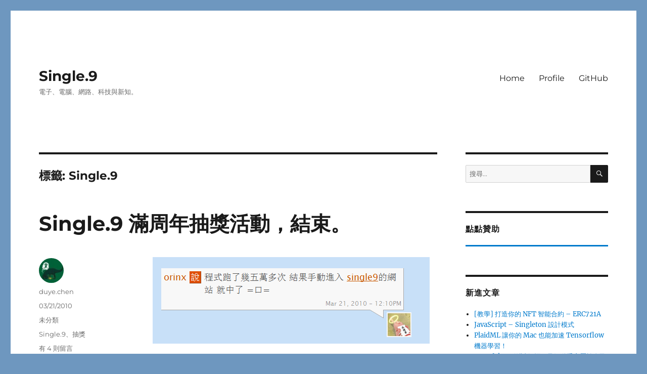

--- FILE ---
content_type: text/html; charset=UTF-8
request_url: https://single9.net/tag/single-9/
body_size: 11694
content:
<!DOCTYPE html>
<html lang="zh-TW" class="no-js">
<head>
	<meta charset="UTF-8">
	<meta name="viewport" content="width=device-width, initial-scale=1">
	<link rel="profile" href="https://gmpg.org/xfn/11">
		<script>(function(html){html.className = html.className.replace(/\bno-js\b/,'js')})(document.documentElement);</script>
<meta name='robots' content='index, follow, max-image-preview:large, max-snippet:-1, max-video-preview:-1' />
<!-- Jetpack Site Verification Tags -->
<meta name="google-site-verification" content="5G7ezM-05DNH3quN8wTI8Q1Lp0-QiTmc8xmXfDkjtgA" />

	<!-- This site is optimized with the Yoast SEO plugin v22.9 - https://yoast.com/wordpress/plugins/seo/ -->
	<title>Single.9 彙整 - Single.9</title>
	<link rel="canonical" href="https://single9.net/tag/single-9/" />
	<meta property="og:locale" content="zh_TW" />
	<meta property="og:type" content="article" />
	<meta property="og:title" content="Single.9 彙整 - Single.9" />
	<meta property="og:url" content="https://single9.net/tag/single-9/" />
	<meta property="og:site_name" content="Single.9" />
	<meta name="twitter:card" content="summary_large_image" />
	<script type="application/ld+json" class="yoast-schema-graph">{"@context":"https://schema.org","@graph":[{"@type":"CollectionPage","@id":"https://single9.net/tag/single-9/","url":"https://single9.net/tag/single-9/","name":"Single.9 彙整 - Single.9","isPartOf":{"@id":"https://single9.net/#website"},"breadcrumb":{"@id":"https://single9.net/tag/single-9/#breadcrumb"},"inLanguage":"zh-TW"},{"@type":"BreadcrumbList","@id":"https://single9.net/tag/single-9/#breadcrumb","itemListElement":[{"@type":"ListItem","position":1,"name":"首頁","item":"https://single9.net/"},{"@type":"ListItem","position":2,"name":"Single.9"}]},{"@type":"WebSite","@id":"https://single9.net/#website","url":"https://single9.net/","name":"Single.9","description":"電子、電腦、網路、科技與新知。","publisher":{"@id":"https://single9.net/#/schema/person/308ac745efb6cf5c1d89019b13161e91"},"potentialAction":[{"@type":"SearchAction","target":{"@type":"EntryPoint","urlTemplate":"https://single9.net/?s={search_term_string}"},"query-input":"required name=search_term_string"}],"inLanguage":"zh-TW"},{"@type":["Person","Organization"],"@id":"https://single9.net/#/schema/person/308ac745efb6cf5c1d89019b13161e91","name":"duye.chen","image":{"@type":"ImageObject","inLanguage":"zh-TW","@id":"https://single9.net/#/schema/person/image/","url":"https://secure.gravatar.com/avatar/e2d6d39d097f1bb9e81896109da9753f?s=96&d=mm&r=g","contentUrl":"https://secure.gravatar.com/avatar/e2d6d39d097f1bb9e81896109da9753f?s=96&d=mm&r=g","caption":"duye.chen"},"logo":{"@id":"https://single9.net/#/schema/person/image/"},"sameAs":["https://main.single9.net"]}]}</script>
	<!-- / Yoast SEO plugin. -->


<link rel="amphtml" href="https://single9.net/tag/single-9/amp/" /><meta name="generator" content="AMP for WP 1.0.95"/><link rel='dns-prefetch' href='//stats.wp.com' />
<link rel='dns-prefetch' href='//jetpack.wordpress.com' />
<link rel='dns-prefetch' href='//s0.wp.com' />
<link rel='dns-prefetch' href='//public-api.wordpress.com' />
<link rel='dns-prefetch' href='//0.gravatar.com' />
<link rel='dns-prefetch' href='//1.gravatar.com' />
<link rel='dns-prefetch' href='//2.gravatar.com' />
<link rel='dns-prefetch' href='//widgets.wp.com' />
<link rel='dns-prefetch' href='//v0.wordpress.com' />
<link rel="alternate" type="application/rss+xml" title="訂閱《Single.9》&raquo; 資訊提供" href="https://single9.net/feed/" />
<link rel="alternate" type="application/rss+xml" title="訂閱《Single.9》&raquo; 留言的資訊提供" href="https://single9.net/comments/feed/" />
<link rel="alternate" type="application/rss+xml" title="訂閱《Single.9》&raquo; 標籤〈Single.9〉的資訊提供" href="https://single9.net/tag/single-9/feed/" />
<script>
window._wpemojiSettings = {"baseUrl":"https:\/\/s.w.org\/images\/core\/emoji\/15.0.3\/72x72\/","ext":".png","svgUrl":"https:\/\/s.w.org\/images\/core\/emoji\/15.0.3\/svg\/","svgExt":".svg","source":{"concatemoji":"https:\/\/single9.net\/wp-includes\/js\/wp-emoji-release.min.js?ver=6.5.4"}};
/*! This file is auto-generated */
!function(i,n){var o,s,e;function c(e){try{var t={supportTests:e,timestamp:(new Date).valueOf()};sessionStorage.setItem(o,JSON.stringify(t))}catch(e){}}function p(e,t,n){e.clearRect(0,0,e.canvas.width,e.canvas.height),e.fillText(t,0,0);var t=new Uint32Array(e.getImageData(0,0,e.canvas.width,e.canvas.height).data),r=(e.clearRect(0,0,e.canvas.width,e.canvas.height),e.fillText(n,0,0),new Uint32Array(e.getImageData(0,0,e.canvas.width,e.canvas.height).data));return t.every(function(e,t){return e===r[t]})}function u(e,t,n){switch(t){case"flag":return n(e,"\ud83c\udff3\ufe0f\u200d\u26a7\ufe0f","\ud83c\udff3\ufe0f\u200b\u26a7\ufe0f")?!1:!n(e,"\ud83c\uddfa\ud83c\uddf3","\ud83c\uddfa\u200b\ud83c\uddf3")&&!n(e,"\ud83c\udff4\udb40\udc67\udb40\udc62\udb40\udc65\udb40\udc6e\udb40\udc67\udb40\udc7f","\ud83c\udff4\u200b\udb40\udc67\u200b\udb40\udc62\u200b\udb40\udc65\u200b\udb40\udc6e\u200b\udb40\udc67\u200b\udb40\udc7f");case"emoji":return!n(e,"\ud83d\udc26\u200d\u2b1b","\ud83d\udc26\u200b\u2b1b")}return!1}function f(e,t,n){var r="undefined"!=typeof WorkerGlobalScope&&self instanceof WorkerGlobalScope?new OffscreenCanvas(300,150):i.createElement("canvas"),a=r.getContext("2d",{willReadFrequently:!0}),o=(a.textBaseline="top",a.font="600 32px Arial",{});return e.forEach(function(e){o[e]=t(a,e,n)}),o}function t(e){var t=i.createElement("script");t.src=e,t.defer=!0,i.head.appendChild(t)}"undefined"!=typeof Promise&&(o="wpEmojiSettingsSupports",s=["flag","emoji"],n.supports={everything:!0,everythingExceptFlag:!0},e=new Promise(function(e){i.addEventListener("DOMContentLoaded",e,{once:!0})}),new Promise(function(t){var n=function(){try{var e=JSON.parse(sessionStorage.getItem(o));if("object"==typeof e&&"number"==typeof e.timestamp&&(new Date).valueOf()<e.timestamp+604800&&"object"==typeof e.supportTests)return e.supportTests}catch(e){}return null}();if(!n){if("undefined"!=typeof Worker&&"undefined"!=typeof OffscreenCanvas&&"undefined"!=typeof URL&&URL.createObjectURL&&"undefined"!=typeof Blob)try{var e="postMessage("+f.toString()+"("+[JSON.stringify(s),u.toString(),p.toString()].join(",")+"));",r=new Blob([e],{type:"text/javascript"}),a=new Worker(URL.createObjectURL(r),{name:"wpTestEmojiSupports"});return void(a.onmessage=function(e){c(n=e.data),a.terminate(),t(n)})}catch(e){}c(n=f(s,u,p))}t(n)}).then(function(e){for(var t in e)n.supports[t]=e[t],n.supports.everything=n.supports.everything&&n.supports[t],"flag"!==t&&(n.supports.everythingExceptFlag=n.supports.everythingExceptFlag&&n.supports[t]);n.supports.everythingExceptFlag=n.supports.everythingExceptFlag&&!n.supports.flag,n.DOMReady=!1,n.readyCallback=function(){n.DOMReady=!0}}).then(function(){return e}).then(function(){var e;n.supports.everything||(n.readyCallback(),(e=n.source||{}).concatemoji?t(e.concatemoji):e.wpemoji&&e.twemoji&&(t(e.twemoji),t(e.wpemoji)))}))}((window,document),window._wpemojiSettings);
</script>
<link rel='stylesheet' id='twentysixteen-jetpack-css' href='https://single9.net/wp-content/plugins/jetpack/modules/theme-tools/compat/twentysixteen.css?ver=13.5' media='all' />
<link rel='stylesheet' id='urvanov_syntax_highlighter-css' href='https://single9.net/wp-content/plugins/urvanov-syntax-highlighter/css/min/urvanov_syntax_highlighter.min.css?ver=2.8.36' media='all' />
<link rel='stylesheet' id='crayon-theme-github-css' href='https://single9.net/wp-content/plugins/urvanov-syntax-highlighter/themes/github/github.css?ver=2.8.36' media='all' />
<link rel='stylesheet' id='crayon-font-monaco-css' href='https://single9.net/wp-content/plugins/urvanov-syntax-highlighter/fonts/monaco.css?ver=2.8.36' media='all' />
<style id='wp-emoji-styles-inline-css'>

	img.wp-smiley, img.emoji {
		display: inline !important;
		border: none !important;
		box-shadow: none !important;
		height: 1em !important;
		width: 1em !important;
		margin: 0 0.07em !important;
		vertical-align: -0.1em !important;
		background: none !important;
		padding: 0 !important;
	}
</style>
<link rel='stylesheet' id='wp-block-library-css' href='https://single9.net/wp-includes/css/dist/block-library/style.min.css?ver=6.5.4' media='all' />
<style id='wp-block-library-inline-css'>
.has-text-align-justify{text-align:justify;}
</style>
<style id='wp-block-library-theme-inline-css'>
.wp-block-audio figcaption{color:#555;font-size:13px;text-align:center}.is-dark-theme .wp-block-audio figcaption{color:#ffffffa6}.wp-block-audio{margin:0 0 1em}.wp-block-code{border:1px solid #ccc;border-radius:4px;font-family:Menlo,Consolas,monaco,monospace;padding:.8em 1em}.wp-block-embed figcaption{color:#555;font-size:13px;text-align:center}.is-dark-theme .wp-block-embed figcaption{color:#ffffffa6}.wp-block-embed{margin:0 0 1em}.blocks-gallery-caption{color:#555;font-size:13px;text-align:center}.is-dark-theme .blocks-gallery-caption{color:#ffffffa6}.wp-block-image figcaption{color:#555;font-size:13px;text-align:center}.is-dark-theme .wp-block-image figcaption{color:#ffffffa6}.wp-block-image{margin:0 0 1em}.wp-block-pullquote{border-bottom:4px solid;border-top:4px solid;color:currentColor;margin-bottom:1.75em}.wp-block-pullquote cite,.wp-block-pullquote footer,.wp-block-pullquote__citation{color:currentColor;font-size:.8125em;font-style:normal;text-transform:uppercase}.wp-block-quote{border-left:.25em solid;margin:0 0 1.75em;padding-left:1em}.wp-block-quote cite,.wp-block-quote footer{color:currentColor;font-size:.8125em;font-style:normal;position:relative}.wp-block-quote.has-text-align-right{border-left:none;border-right:.25em solid;padding-left:0;padding-right:1em}.wp-block-quote.has-text-align-center{border:none;padding-left:0}.wp-block-quote.is-large,.wp-block-quote.is-style-large,.wp-block-quote.is-style-plain{border:none}.wp-block-search .wp-block-search__label{font-weight:700}.wp-block-search__button{border:1px solid #ccc;padding:.375em .625em}:where(.wp-block-group.has-background){padding:1.25em 2.375em}.wp-block-separator.has-css-opacity{opacity:.4}.wp-block-separator{border:none;border-bottom:2px solid;margin-left:auto;margin-right:auto}.wp-block-separator.has-alpha-channel-opacity{opacity:1}.wp-block-separator:not(.is-style-wide):not(.is-style-dots){width:100px}.wp-block-separator.has-background:not(.is-style-dots){border-bottom:none;height:1px}.wp-block-separator.has-background:not(.is-style-wide):not(.is-style-dots){height:2px}.wp-block-table{margin:0 0 1em}.wp-block-table td,.wp-block-table th{word-break:normal}.wp-block-table figcaption{color:#555;font-size:13px;text-align:center}.is-dark-theme .wp-block-table figcaption{color:#ffffffa6}.wp-block-video figcaption{color:#555;font-size:13px;text-align:center}.is-dark-theme .wp-block-video figcaption{color:#ffffffa6}.wp-block-video{margin:0 0 1em}.wp-block-template-part.has-background{margin-bottom:0;margin-top:0;padding:1.25em 2.375em}
</style>
<link rel='stylesheet' id='mediaelement-css' href='https://single9.net/wp-includes/js/mediaelement/mediaelementplayer-legacy.min.css?ver=4.2.17' media='all' />
<link rel='stylesheet' id='wp-mediaelement-css' href='https://single9.net/wp-includes/js/mediaelement/wp-mediaelement.min.css?ver=6.5.4' media='all' />
<style id='jetpack-sharing-buttons-style-inline-css'>
.jetpack-sharing-buttons__services-list{display:flex;flex-direction:row;flex-wrap:wrap;gap:0;list-style-type:none;margin:5px;padding:0}.jetpack-sharing-buttons__services-list.has-small-icon-size{font-size:12px}.jetpack-sharing-buttons__services-list.has-normal-icon-size{font-size:16px}.jetpack-sharing-buttons__services-list.has-large-icon-size{font-size:24px}.jetpack-sharing-buttons__services-list.has-huge-icon-size{font-size:36px}@media print{.jetpack-sharing-buttons__services-list{display:none!important}}.editor-styles-wrapper .wp-block-jetpack-sharing-buttons{gap:0;padding-inline-start:0}ul.jetpack-sharing-buttons__services-list.has-background{padding:1.25em 2.375em}
</style>
<style id='classic-theme-styles-inline-css'>
/*! This file is auto-generated */
.wp-block-button__link{color:#fff;background-color:#32373c;border-radius:9999px;box-shadow:none;text-decoration:none;padding:calc(.667em + 2px) calc(1.333em + 2px);font-size:1.125em}.wp-block-file__button{background:#32373c;color:#fff;text-decoration:none}
</style>
<style id='global-styles-inline-css'>
body{--wp--preset--color--black: #000000;--wp--preset--color--cyan-bluish-gray: #abb8c3;--wp--preset--color--white: #fff;--wp--preset--color--pale-pink: #f78da7;--wp--preset--color--vivid-red: #cf2e2e;--wp--preset--color--luminous-vivid-orange: #ff6900;--wp--preset--color--luminous-vivid-amber: #fcb900;--wp--preset--color--light-green-cyan: #7bdcb5;--wp--preset--color--vivid-green-cyan: #00d084;--wp--preset--color--pale-cyan-blue: #8ed1fc;--wp--preset--color--vivid-cyan-blue: #0693e3;--wp--preset--color--vivid-purple: #9b51e0;--wp--preset--color--dark-gray: #1a1a1a;--wp--preset--color--medium-gray: #686868;--wp--preset--color--light-gray: #e5e5e5;--wp--preset--color--blue-gray: #4d545c;--wp--preset--color--bright-blue: #007acc;--wp--preset--color--light-blue: #9adffd;--wp--preset--color--dark-brown: #402b30;--wp--preset--color--medium-brown: #774e24;--wp--preset--color--dark-red: #640c1f;--wp--preset--color--bright-red: #ff675f;--wp--preset--color--yellow: #ffef8e;--wp--preset--gradient--vivid-cyan-blue-to-vivid-purple: linear-gradient(135deg,rgba(6,147,227,1) 0%,rgb(155,81,224) 100%);--wp--preset--gradient--light-green-cyan-to-vivid-green-cyan: linear-gradient(135deg,rgb(122,220,180) 0%,rgb(0,208,130) 100%);--wp--preset--gradient--luminous-vivid-amber-to-luminous-vivid-orange: linear-gradient(135deg,rgba(252,185,0,1) 0%,rgba(255,105,0,1) 100%);--wp--preset--gradient--luminous-vivid-orange-to-vivid-red: linear-gradient(135deg,rgba(255,105,0,1) 0%,rgb(207,46,46) 100%);--wp--preset--gradient--very-light-gray-to-cyan-bluish-gray: linear-gradient(135deg,rgb(238,238,238) 0%,rgb(169,184,195) 100%);--wp--preset--gradient--cool-to-warm-spectrum: linear-gradient(135deg,rgb(74,234,220) 0%,rgb(151,120,209) 20%,rgb(207,42,186) 40%,rgb(238,44,130) 60%,rgb(251,105,98) 80%,rgb(254,248,76) 100%);--wp--preset--gradient--blush-light-purple: linear-gradient(135deg,rgb(255,206,236) 0%,rgb(152,150,240) 100%);--wp--preset--gradient--blush-bordeaux: linear-gradient(135deg,rgb(254,205,165) 0%,rgb(254,45,45) 50%,rgb(107,0,62) 100%);--wp--preset--gradient--luminous-dusk: linear-gradient(135deg,rgb(255,203,112) 0%,rgb(199,81,192) 50%,rgb(65,88,208) 100%);--wp--preset--gradient--pale-ocean: linear-gradient(135deg,rgb(255,245,203) 0%,rgb(182,227,212) 50%,rgb(51,167,181) 100%);--wp--preset--gradient--electric-grass: linear-gradient(135deg,rgb(202,248,128) 0%,rgb(113,206,126) 100%);--wp--preset--gradient--midnight: linear-gradient(135deg,rgb(2,3,129) 0%,rgb(40,116,252) 100%);--wp--preset--font-size--small: 13px;--wp--preset--font-size--medium: 20px;--wp--preset--font-size--large: 36px;--wp--preset--font-size--x-large: 42px;--wp--preset--spacing--20: 0.44rem;--wp--preset--spacing--30: 0.67rem;--wp--preset--spacing--40: 1rem;--wp--preset--spacing--50: 1.5rem;--wp--preset--spacing--60: 2.25rem;--wp--preset--spacing--70: 3.38rem;--wp--preset--spacing--80: 5.06rem;--wp--preset--shadow--natural: 6px 6px 9px rgba(0, 0, 0, 0.2);--wp--preset--shadow--deep: 12px 12px 50px rgba(0, 0, 0, 0.4);--wp--preset--shadow--sharp: 6px 6px 0px rgba(0, 0, 0, 0.2);--wp--preset--shadow--outlined: 6px 6px 0px -3px rgba(255, 255, 255, 1), 6px 6px rgba(0, 0, 0, 1);--wp--preset--shadow--crisp: 6px 6px 0px rgba(0, 0, 0, 1);}:where(.is-layout-flex){gap: 0.5em;}:where(.is-layout-grid){gap: 0.5em;}body .is-layout-flex{display: flex;}body .is-layout-flex{flex-wrap: wrap;align-items: center;}body .is-layout-flex > *{margin: 0;}body .is-layout-grid{display: grid;}body .is-layout-grid > *{margin: 0;}:where(.wp-block-columns.is-layout-flex){gap: 2em;}:where(.wp-block-columns.is-layout-grid){gap: 2em;}:where(.wp-block-post-template.is-layout-flex){gap: 1.25em;}:where(.wp-block-post-template.is-layout-grid){gap: 1.25em;}.has-black-color{color: var(--wp--preset--color--black) !important;}.has-cyan-bluish-gray-color{color: var(--wp--preset--color--cyan-bluish-gray) !important;}.has-white-color{color: var(--wp--preset--color--white) !important;}.has-pale-pink-color{color: var(--wp--preset--color--pale-pink) !important;}.has-vivid-red-color{color: var(--wp--preset--color--vivid-red) !important;}.has-luminous-vivid-orange-color{color: var(--wp--preset--color--luminous-vivid-orange) !important;}.has-luminous-vivid-amber-color{color: var(--wp--preset--color--luminous-vivid-amber) !important;}.has-light-green-cyan-color{color: var(--wp--preset--color--light-green-cyan) !important;}.has-vivid-green-cyan-color{color: var(--wp--preset--color--vivid-green-cyan) !important;}.has-pale-cyan-blue-color{color: var(--wp--preset--color--pale-cyan-blue) !important;}.has-vivid-cyan-blue-color{color: var(--wp--preset--color--vivid-cyan-blue) !important;}.has-vivid-purple-color{color: var(--wp--preset--color--vivid-purple) !important;}.has-black-background-color{background-color: var(--wp--preset--color--black) !important;}.has-cyan-bluish-gray-background-color{background-color: var(--wp--preset--color--cyan-bluish-gray) !important;}.has-white-background-color{background-color: var(--wp--preset--color--white) !important;}.has-pale-pink-background-color{background-color: var(--wp--preset--color--pale-pink) !important;}.has-vivid-red-background-color{background-color: var(--wp--preset--color--vivid-red) !important;}.has-luminous-vivid-orange-background-color{background-color: var(--wp--preset--color--luminous-vivid-orange) !important;}.has-luminous-vivid-amber-background-color{background-color: var(--wp--preset--color--luminous-vivid-amber) !important;}.has-light-green-cyan-background-color{background-color: var(--wp--preset--color--light-green-cyan) !important;}.has-vivid-green-cyan-background-color{background-color: var(--wp--preset--color--vivid-green-cyan) !important;}.has-pale-cyan-blue-background-color{background-color: var(--wp--preset--color--pale-cyan-blue) !important;}.has-vivid-cyan-blue-background-color{background-color: var(--wp--preset--color--vivid-cyan-blue) !important;}.has-vivid-purple-background-color{background-color: var(--wp--preset--color--vivid-purple) !important;}.has-black-border-color{border-color: var(--wp--preset--color--black) !important;}.has-cyan-bluish-gray-border-color{border-color: var(--wp--preset--color--cyan-bluish-gray) !important;}.has-white-border-color{border-color: var(--wp--preset--color--white) !important;}.has-pale-pink-border-color{border-color: var(--wp--preset--color--pale-pink) !important;}.has-vivid-red-border-color{border-color: var(--wp--preset--color--vivid-red) !important;}.has-luminous-vivid-orange-border-color{border-color: var(--wp--preset--color--luminous-vivid-orange) !important;}.has-luminous-vivid-amber-border-color{border-color: var(--wp--preset--color--luminous-vivid-amber) !important;}.has-light-green-cyan-border-color{border-color: var(--wp--preset--color--light-green-cyan) !important;}.has-vivid-green-cyan-border-color{border-color: var(--wp--preset--color--vivid-green-cyan) !important;}.has-pale-cyan-blue-border-color{border-color: var(--wp--preset--color--pale-cyan-blue) !important;}.has-vivid-cyan-blue-border-color{border-color: var(--wp--preset--color--vivid-cyan-blue) !important;}.has-vivid-purple-border-color{border-color: var(--wp--preset--color--vivid-purple) !important;}.has-vivid-cyan-blue-to-vivid-purple-gradient-background{background: var(--wp--preset--gradient--vivid-cyan-blue-to-vivid-purple) !important;}.has-light-green-cyan-to-vivid-green-cyan-gradient-background{background: var(--wp--preset--gradient--light-green-cyan-to-vivid-green-cyan) !important;}.has-luminous-vivid-amber-to-luminous-vivid-orange-gradient-background{background: var(--wp--preset--gradient--luminous-vivid-amber-to-luminous-vivid-orange) !important;}.has-luminous-vivid-orange-to-vivid-red-gradient-background{background: var(--wp--preset--gradient--luminous-vivid-orange-to-vivid-red) !important;}.has-very-light-gray-to-cyan-bluish-gray-gradient-background{background: var(--wp--preset--gradient--very-light-gray-to-cyan-bluish-gray) !important;}.has-cool-to-warm-spectrum-gradient-background{background: var(--wp--preset--gradient--cool-to-warm-spectrum) !important;}.has-blush-light-purple-gradient-background{background: var(--wp--preset--gradient--blush-light-purple) !important;}.has-blush-bordeaux-gradient-background{background: var(--wp--preset--gradient--blush-bordeaux) !important;}.has-luminous-dusk-gradient-background{background: var(--wp--preset--gradient--luminous-dusk) !important;}.has-pale-ocean-gradient-background{background: var(--wp--preset--gradient--pale-ocean) !important;}.has-electric-grass-gradient-background{background: var(--wp--preset--gradient--electric-grass) !important;}.has-midnight-gradient-background{background: var(--wp--preset--gradient--midnight) !important;}.has-small-font-size{font-size: var(--wp--preset--font-size--small) !important;}.has-medium-font-size{font-size: var(--wp--preset--font-size--medium) !important;}.has-large-font-size{font-size: var(--wp--preset--font-size--large) !important;}.has-x-large-font-size{font-size: var(--wp--preset--font-size--x-large) !important;}
.wp-block-navigation a:where(:not(.wp-element-button)){color: inherit;}
:where(.wp-block-post-template.is-layout-flex){gap: 1.25em;}:where(.wp-block-post-template.is-layout-grid){gap: 1.25em;}
:where(.wp-block-columns.is-layout-flex){gap: 2em;}:where(.wp-block-columns.is-layout-grid){gap: 2em;}
.wp-block-pullquote{font-size: 1.5em;line-height: 1.6;}
</style>
<link rel='stylesheet' id='twentysixteen-fonts-css' href='https://single9.net/wp-content/themes/twentysixteen/fonts/merriweather-plus-montserrat-plus-inconsolata.css?ver=20230328' media='all' />
<link rel='stylesheet' id='genericons-css' href='https://single9.net/wp-content/plugins/jetpack/_inc/genericons/genericons/genericons.css?ver=3.1' media='all' />
<link rel='stylesheet' id='twentysixteen-style-css' href='https://single9.net/wp-content/themes/twentysixteen/style.css?ver=20240402' media='all' />
<link rel='stylesheet' id='twentysixteen-block-style-css' href='https://single9.net/wp-content/themes/twentysixteen/css/blocks.css?ver=20240117' media='all' />
<!--[if lt IE 10]>
<link rel='stylesheet' id='twentysixteen-ie-css' href='https://single9.net/wp-content/themes/twentysixteen/css/ie.css?ver=20170530' media='all' />
<![endif]-->
<!--[if lt IE 9]>
<link rel='stylesheet' id='twentysixteen-ie8-css' href='https://single9.net/wp-content/themes/twentysixteen/css/ie8.css?ver=20170530' media='all' />
<![endif]-->
<!--[if lt IE 8]>
<link rel='stylesheet' id='twentysixteen-ie7-css' href='https://single9.net/wp-content/themes/twentysixteen/css/ie7.css?ver=20170530' media='all' />
<![endif]-->
<link rel='stylesheet' id='jetpack_css-css' href='https://single9.net/wp-content/plugins/jetpack/css/jetpack.css?ver=13.5' media='all' />
<script src="https://single9.net/wp-includes/js/jquery/jquery.min.js?ver=3.7.1" id="jquery-core-js"></script>
<script src="https://single9.net/wp-includes/js/jquery/jquery-migrate.min.js?ver=3.4.1" id="jquery-migrate-js"></script>
<script id="urvanov_syntax_highlighter_js-js-extra">
var UrvanovSyntaxHighlighterSyntaxSettings = {"version":"2.8.36","is_admin":"0","ajaxurl":"https:\/\/single9.net\/wp-admin\/admin-ajax.php","prefix":"urvanov-syntax-highlighter-","setting":"urvanov-syntax-highlighter-setting","selected":"urvanov-syntax-highlighter-setting-selected","changed":"urvanov-syntax-highlighter-setting-changed","special":"urvanov-syntax-highlighter-setting-special","orig_value":"data-orig-value","debug":""};
var UrvanovSyntaxHighlighterSyntaxStrings = {"copy":"Copied to the clipboard","minimize":"\u9ede\u64ca\u5c55\u958b\u4ee3\u78bc"};
</script>
<script src="https://single9.net/wp-content/plugins/urvanov-syntax-highlighter/js/min/urvanov_syntax_highlighter.min.js?ver=2.8.36" id="urvanov_syntax_highlighter_js-js"></script>
<!--[if lt IE 9]>
<script src="https://single9.net/wp-content/themes/twentysixteen/js/html5.js?ver=3.7.3" id="twentysixteen-html5-js"></script>
<![endif]-->
<script id="twentysixteen-script-js-extra">
var screenReaderText = {"expand":"\u5c55\u958b\u5b50\u9078\u55ae","collapse":"\u6536\u5408\u5b50\u9078\u55ae"};
</script>
<script src="https://single9.net/wp-content/themes/twentysixteen/js/functions.js?ver=20230629" id="twentysixteen-script-js" defer data-wp-strategy="defer"></script>
<link rel="https://api.w.org/" href="https://single9.net/wp-json/" /><link rel="alternate" type="application/json" href="https://single9.net/wp-json/wp/v2/tags/136" /><link rel="EditURI" type="application/rsd+xml" title="RSD" href="https://single9.net/xmlrpc.php?rsd" />
<meta name="generator" content="WordPress 6.5.4" />
	<style>img#wpstats{display:none}</style>
		<style>.recentcomments a{display:inline !important;padding:0 !important;margin:0 !important;}</style><style id="custom-background-css">
body.custom-background { background-color: #6e97bf; }
</style>
	</head>

<body class="archive tag tag-single-9 tag-136 custom-background wp-embed-responsive group-blog hfeed">
<div id="page" class="site">
	<div class="site-inner">
		<a class="skip-link screen-reader-text" href="#content">
			跳至主要內容		</a>

		<header id="masthead" class="site-header">
			<div class="site-header-main">
				<div class="site-branding">
					
											<p class="site-title"><a href="https://single9.net/" rel="home">Single.9</a></p>
												<p class="site-description">電子、電腦、網路、科技與新知。</p>
									</div><!-- .site-branding -->

									<button id="menu-toggle" class="menu-toggle">選單</button>

					<div id="site-header-menu" class="site-header-menu">
													<nav id="site-navigation" class="main-navigation" aria-label="主要選單">
								<div class="menu-top-container"><ul id="menu-top" class="primary-menu"><li id="menu-item-4244" class="menu-item menu-item-type-custom menu-item-object-custom menu-item-home menu-item-4244"><a href="https://single9.net">Home</a></li>
<li id="menu-item-4241" class="menu-item menu-item-type-custom menu-item-object-custom menu-item-4241"><a href="https://duye.single9.net">Profile</a></li>
<li id="menu-item-4242" class="menu-item menu-item-type-custom menu-item-object-custom menu-item-4242"><a href="https://github.com/single9">GitHub</a></li>
</ul></div>							</nav><!-- .main-navigation -->
						
											</div><!-- .site-header-menu -->
							</div><!-- .site-header-main -->

					</header><!-- .site-header -->

		<div id="content" class="site-content">

	<div id="primary" class="content-area">
		<main id="main" class="site-main">

		
			<header class="page-header">
				<h1 class="page-title">標籤: <span>Single.9</span></h1>			</header><!-- .page-header -->

			
<article id="post-1263" class="post-1263 post type-post status-publish format-standard hentry category-uncategorized tag-single-9 tag-178">
	<header class="entry-header">
		
		<h2 class="entry-title"><a href="https://single9.net/2010/03/single9-1-year-old-end/" rel="bookmark">Single.9 滿周年抽獎活動，結束。</a></h2>	</header><!-- .entry-header -->

	
	
	<div class="entry-content">
		<p><img decoding="async" src="http://img.single9.net/2010/one-year-old/the end.png" alt="" /></p>
<p>嗯? 想說沒那麼快就被抽走，結果，結果！ 一天就被擺平了，哈哈哈！</p>
<p>結束了，然後從這裡可以知道，抽獎，運氣才是王道！走旁門左路? 好像只會延長時間，雖然這位朋友最後也得獎了，不過得的很錯愕，而且還是在跟我MSN討論程式的時候中的。</p>
<p> <a href="https://single9.net/2010/03/single9-1-year-old-end/#more-1263" class="more-link">閱讀全文<span class="screen-reader-text">〈Single.9 滿周年抽獎活動，結束。〉</span></a></p>
	</div><!-- .entry-content -->

	<footer class="entry-footer">
		<span class="byline"><span class="author vcard"><img alt='' src='https://secure.gravatar.com/avatar/e2d6d39d097f1bb9e81896109da9753f?s=49&#038;d=mm&#038;r=g' srcset='https://secure.gravatar.com/avatar/e2d6d39d097f1bb9e81896109da9753f?s=98&#038;d=mm&#038;r=g 2x' class='avatar avatar-49 photo' height='49' width='49' decoding='async'/><span class="screen-reader-text">作者 </span> <a class="url fn n" href="https://single9.net/author/duye-chen/">duye.chen</a></span></span><span class="posted-on"><span class="screen-reader-text">發佈日期: </span><a href="https://single9.net/2010/03/single9-1-year-old-end/" rel="bookmark"><time class="entry-date published updated" datetime="2010-03-21T22:03:19+08:00">03/21/2010</time></a></span><span class="cat-links"><span class="screen-reader-text">分類 </span><a href="https://single9.net/category/uncategorized/" rel="category tag">未分類</a></span><span class="tags-links"><span class="screen-reader-text">標籤 </span><a href="https://single9.net/tag/single-9/" rel="tag">Single.9</a>、<a href="https://single9.net/tag/%e6%8a%bd%e7%8d%8e/" rel="tag">抽獎</a></span><span class="comments-link"><a href="https://single9.net/2010/03/single9-1-year-old-end/#comments"><span class="screen-reader-text">在〈Single.9 滿周年抽獎活動，結束。〉中</span>有 4 則留言</a></span>			</footer><!-- .entry-footer -->
</article><!-- #post-1263 -->

<article id="post-1255" class="post-1255 post type-post status-publish format-standard hentry category-uncategorized tag-single-9 tag-178">
	<header class="entry-header">
		
		<h2 class="entry-title"><a href="https://single9.net/2010/03/single9-1-year-old/" rel="bookmark">Single.9 滿周年抽獎活動，起跑！</a></h2>	</header><!-- .entry-header -->

	
	
	<div class="entry-content">
		<p style="text-align: right;"><span style="color: #ff0000;">活動時間：<strong><span style="color: #ff6600;">已</span></strong><span style="color: #ff6600;"><strong><span style="color: #ff6600;">提前結束！</span></strong></span></span></p>
<p><img decoding="async" class="alignnone" title="1-year-old" src="http://img.single9.net/2010/one-year-old/1-yearold.jpg" alt="" width="150" height="90" /></p>
<p>唉呦，雖然我說過要暫停更新跑去好好的K書&#8230;&#8230;</p>
<p>但是！！最近我爸丟給我了一張<span style="color: #993300;"><strong>Skype 30分鐘的儲值卡</strong></span>，但是&#8230;我沒有用到啊！！！而那張卡即<span style="color: #ff6600;"><strong>將於本月的31日結束啟用期限</strong></span>，所以囉，剛好利用了這個機會開啟久違的Dreamweaver弄了一個抽獎的頁面。</p>
<p>不過啊，假設你看過<a href="https://single9.net/about-single9/" target="_self" rel="noopener">這一篇</a>文章的話，那麼你會非常之疑惑為什麼這天是Single.9的生日呢? 答案是：</p>
<p> <a href="https://single9.net/2010/03/single9-1-year-old/#more-1255" class="more-link">閱讀全文<span class="screen-reader-text">〈Single.9 滿周年抽獎活動，起跑！〉</span></a></p>
	</div><!-- .entry-content -->

	<footer class="entry-footer">
		<span class="byline"><span class="author vcard"><img alt='' src='https://secure.gravatar.com/avatar/e2d6d39d097f1bb9e81896109da9753f?s=49&#038;d=mm&#038;r=g' srcset='https://secure.gravatar.com/avatar/e2d6d39d097f1bb9e81896109da9753f?s=98&#038;d=mm&#038;r=g 2x' class='avatar avatar-49 photo' height='49' width='49' decoding='async'/><span class="screen-reader-text">作者 </span> <a class="url fn n" href="https://single9.net/author/duye-chen/">duye.chen</a></span></span><span class="posted-on"><span class="screen-reader-text">發佈日期: </span><a href="https://single9.net/2010/03/single9-1-year-old/" rel="bookmark"><time class="entry-date published updated" datetime="2010-03-20T23:46:15+08:00">03/20/2010</time></a></span><span class="cat-links"><span class="screen-reader-text">分類 </span><a href="https://single9.net/category/uncategorized/" rel="category tag">未分類</a></span><span class="tags-links"><span class="screen-reader-text">標籤 </span><a href="https://single9.net/tag/single-9/" rel="tag">Single.9</a>、<a href="https://single9.net/tag/%e6%8a%bd%e7%8d%8e/" rel="tag">抽獎</a></span><span class="comments-link"><a href="https://single9.net/2010/03/single9-1-year-old/#comments"><span class="screen-reader-text">在〈Single.9 滿周年抽獎活動，起跑！〉中</span>有 4 則留言</a></span>			</footer><!-- .entry-footer -->
</article><!-- #post-1255 -->

		</main><!-- .site-main -->
	</div><!-- .content-area -->


	<aside id="secondary" class="sidebar widget-area">
		<section id="search-3" class="widget widget_search">
<form role="search" method="get" class="search-form" action="https://single9.net/">
	<label>
		<span class="screen-reader-text">
			搜尋關鍵字:		</span>
		<input type="search" class="search-field" placeholder="搜尋..." value="" name="s" />
	</label>
	<button type="submit" class="search-submit"><span class="screen-reader-text">
		搜尋	</span></button>
</form>
</section><section id="custom_html-2" class="widget_text widget widget_custom_html"><h2 class="widget-title">點點贊助</h2><div class="textwidget custom-html-widget"><!-- RWD2 -->
<ins class="adsbygoogle"
     style="display:block"
     data-ad-client="ca-pub-8044044401274842"
     data-ad-slot="7351702674"
     data-ad-format="auto">
</ins>
</div></section>
		<section id="recent-posts-2" class="widget widget_recent_entries">
		<h2 class="widget-title">新進文章</h2><nav aria-label="新進文章">
		<ul>
											<li>
					<a href="https://single9.net/2022/06/%e6%89%93%e9%80%a0%e5%b1%ac%e6%96%bc%e4%bd%a0%e7%9a%84-erc721a-nft-%e6%99%ba%e8%83%bd%e5%90%88%e7%b4%84/">[教學] 打造你的 NFT 智能合約 &#8211; ERC721A</a>
									</li>
											<li>
					<a href="https://single9.net/2021/05/javascript-singleton-%e8%a8%ad%e8%a8%88%e6%a8%a1%e5%bc%8f/">JavaScript &#8211; Singleton 設計模式</a>
									</li>
											<li>
					<a href="https://single9.net/2021/01/plaidml-%e8%ae%93%e4%bd%a0%e7%9a%84-mac-%e4%b9%9f%e8%83%bd%e5%8a%a0%e9%80%9f-tensorflow-%e6%a9%9f%e5%99%a8%e5%ad%b8%e7%bf%92/">PlaidML 讓你的 Mac 也能加速 Tensorflow 機器學習！</a>
									</li>
											<li>
					<a href="https://single9.net/2020/12/restful-api-%e6%b8%ac%e8%a9%a6%e5%be%88%e7%85%a9%ef%bc%8c%e5%8f%aa%e5%a5%bd%e5%8b%95%e6%89%8b%e5%af%ab%e5%b1%ac%e6%96%bc%e8%87%aa%e5%b7%b1%e7%9a%84%e6%b8%ac%e8%a9%a6%e4%ba%86/">RESTful API 測試很煩，只好動手寫屬於自己的測試了</a>
									</li>
											<li>
					<a href="https://single9.net/2018/05/%e6%95%b4%e4%bd%b5%e9%87%8d%e7%94%9f-tinkercad-circuits-%e6%9b%b4%e5%a5%bd%e7%94%a8-%e6%9b%b4%e5%bc%b7%e5%a4%a7%e7%9a%84%e7%b7%9a%e4%b8%8a%e9%9b%bb%e8%b7%af%e6%a8%a1%e6%93%ac%e5%99%a8/">Tinkercad Circuits 更好用、更強大的線上電路模擬器！</a>
									</li>
					</ul>

		</nav></section><section id="top-posts-2" class="widget widget_top-posts"><h2 class="widget-title">大家都在看什麼</h2><ul><li><a href="https://single9.net/2009/02/89c2051-rs23/" class="bump-view" data-bump-view="tp">89S51/52燒錄器 - 透過RS232及89C2051燒錄</a></li><li><a href="https://single9.net/2015/11/arduino-basic-6-analogread-%e9%a1%9e%e6%af%94%e8%bc%b8%e5%85%a5/" class="bump-view" data-bump-view="tp">Arduino Basic (6) - AnalogRead 類比輸入</a></li><li><a href="https://single9.net/2009/06/usb-isp/" class="bump-view" data-bump-view="tp">USB ISP - 免轉換，用真正的USB介面燒8051！</a></li><li><a href="https://single9.net/2015/01/rf24-nrf24l01-library/" class="bump-view" data-bump-view="tp">RF24 專屬於 nRF24L01 的程式函式庫。</a></li><li><a href="https://single9.net/2009/02/free-sdcc-for-8051/" class="bump-view" data-bump-view="tp">MIDE-51 - 免費的8051單晶片C語言編譯器</a></li><li><a href="https://single9.net/2013/10/qt-creator-gl-no-such-file/" class="bump-view" data-bump-view="tp">Qt Creator - No such file or directory GL/gl.h</a></li><li><a href="https://single9.net/2015/03/mbed-experiment-bluetooth-hc-05/" class="bump-view" data-bump-view="tp">mbed   基礎教學實驗 - 藍芽模組</a></li><li><a href="https://single9.net/2012/10/linux-rdesktop/" class="bump-view" data-bump-view="tp">Linux下好用的遠端桌面連線程式:rdesktop。</a></li><li><a href="https://single9.net/2015/10/arduino-basic-4-serial-communication/" class="bump-view" data-bump-view="tp">Arduino Basic (4) - Serial Communication</a></li><li><a href="https://single9.net/2016/01/ubuntu-%e8%ae%93-sendmail-%e4%bb%a5-gmail-%e7%9a%84-smtp-%e4%be%86%e7%99%bc%e9%80%81%e4%bf%a1%e4%bb%b6/" class="bump-view" data-bump-view="tp">Ubuntu - 讓 Sendmail 以 Gmail 的 SMTP 來發送信件</a></li></ul></section><section id="block-2" class="widget widget_block widget_categories"><ul class="wp-block-categories-list wp-block-categories">	<li class="cat-item cat-item-16"><a href="https://single9.net/category/embedded-system/8051/">8051</a>
</li>
	<li class="cat-item cat-item-230"><a href="https://single9.net/category/programming/ai/">AI</a>
</li>
	<li class="cat-item cat-item-17"><a href="https://single9.net/category/operate-system/android/">Android</a>
</li>
	<li class="cat-item cat-item-18"><a href="https://single9.net/category/embedded-system/arduino/">Arduino</a>
</li>
	<li class="cat-item cat-item-19"><a href="https://single9.net/category/embedded-system/beaglebon-black/">Beaglebone Black</a>
</li>
	<li class="cat-item cat-item-20"><a href="https://single9.net/category/programming/c-c-plus/">C/C++</a>
</li>
	<li class="cat-item cat-item-21"><a href="https://single9.net/category/programming/c-sharp/">C#</a>
</li>
	<li class="cat-item cat-item-22"><a href="https://single9.net/category/web-design/css/">CSS</a>
</li>
	<li class="cat-item cat-item-24"><a href="https://single9.net/category/web-design/flash/">FLASH</a>
</li>
	<li class="cat-item cat-item-25"><a href="https://single9.net/category/programming/git/">Git</a>
</li>
	<li class="cat-item cat-item-2"><a href="https://single9.net/category/google-2/">Google</a>
</li>
	<li class="cat-item cat-item-26"><a href="https://single9.net/category/programming/java/">Java</a>
</li>
	<li class="cat-item cat-item-27"><a href="https://single9.net/category/website-build/joomla-website-build/">Joomla!</a>
</li>
	<li class="cat-item cat-item-28"><a href="https://single9.net/category/web-design/jquery-ajax/">jQuery/Ajax</a>
</li>
	<li class="cat-item cat-item-29"><a href="https://single9.net/category/operate-system/mac-os-x/">MAC OS X</a>
</li>
	<li class="cat-item cat-item-30"><a href="https://single9.net/category/embedded-system/mbed/">mbed</a>
</li>
	<li class="cat-item cat-item-31"><a href="https://single9.net/category/embedded-system/microchip/">Microchip</a>
</li>
	<li class="cat-item cat-item-32"><a href="https://single9.net/category/programming/nodejs/">NodeJS</a>
</li>
	<li class="cat-item cat-item-34"><a href="https://single9.net/category/programming/sikuli/">Sikuli</a>
</li>
	<li class="cat-item cat-item-35"><a href="https://single9.net/category/embedded-system/ti/">TI</a>
</li>
	<li class="cat-item cat-item-36"><a href="https://single9.net/category/operate-system/ubuntu/">Ubuntu</a>
</li>
	<li class="cat-item cat-item-37"><a href="https://single9.net/category/operate-system/windows/">Windows</a>
</li>
	<li class="cat-item cat-item-38"><a href="https://single9.net/category/website-build/wordpress-website-build/">WordPress</a>
</li>
	<li class="cat-item cat-item-39"><a href="https://single9.net/category/free-resource/free-hd/">免費硬碟</a>
</li>
	<li class="cat-item cat-item-40"><a href="https://single9.net/category/free-resource/free-forum/">免費論壇</a>
</li>
	<li class="cat-item cat-item-4"><a href="https://single9.net/category/free-resource/">免費資源</a>
</li>
	<li class="cat-item cat-item-5"><a href="https://single9.net/category/free-resource/freesoftware/">免費軟體</a>
</li>
	<li class="cat-item cat-item-231"><a href="https://single9.net/category/programming/%e5%8d%80%e5%a1%8a%e9%8f%88/">區塊鏈</a>
</li>
	<li class="cat-item cat-item-6"><a href="https://single9.net/category/free-resource/free-picture-space/">圖片空間</a>
</li>
	<li class="cat-item cat-item-7"><a href="https://single9.net/category/embedded-system/">嵌入式系統</a>
</li>
	<li class="cat-item cat-item-1"><a href="https://single9.net/category/uncategorized/">未分類</a>
</li>
	<li class="cat-item cat-item-8"><a href="https://single9.net/category/programming/">程式設計</a>
</li>
	<li class="cat-item cat-item-9"><a href="https://single9.net/category/programming/competition-experience/">競賽經驗</a>
</li>
	<li class="cat-item cat-item-10"><a href="https://single9.net/category/website-build/">網站架設</a>
</li>
	<li class="cat-item cat-item-11"><a href="https://single9.net/category/website-build/free-web-hosting/">網站空間</a>
</li>
	<li class="cat-item cat-item-12"><a href="https://single9.net/category/web-design/">網頁設計</a>
</li>
	<li class="cat-item cat-item-13"><a href="https://single9.net/category/disassembling-something/">裝置拆解</a>
</li>
	<li class="cat-item cat-item-14"><a href="https://single9.net/category/open-box/">開箱殘骸</a>
</li>
	<li class="cat-item cat-item-15"><a href="https://single9.net/category/free-resource/freesoftware/virus-software/">防毒防駭</a>
</li>
</ul></section>	</aside><!-- .sidebar .widget-area -->

		</div><!-- .site-content -->

		<footer id="colophon" class="site-footer">
							<nav class="main-navigation" aria-label="頁尾主要選單">
					<div class="menu-top-container"><ul id="menu-top-1" class="primary-menu"><li class="menu-item menu-item-type-custom menu-item-object-custom menu-item-home menu-item-4244"><a href="https://single9.net">Home</a></li>
<li class="menu-item menu-item-type-custom menu-item-object-custom menu-item-4241"><a href="https://duye.single9.net">Profile</a></li>
<li class="menu-item menu-item-type-custom menu-item-object-custom menu-item-4242"><a href="https://github.com/single9">GitHub</a></li>
</ul></div>				</nav><!-- .main-navigation -->
			
			
			<div class="site-info">
								<span class="site-title"><a href="https://single9.net/" rel="home">Single.9</a></span>
				<a class="privacy-policy-link" href="https://single9.net/privacy-policy/" rel="privacy-policy">隱私權政策</a><span role="separator" aria-hidden="true"></span>				<a href="https://tw.wordpress.org/" class="imprint">
					本站採用 WordPress 建置				</a>
			</div><!-- .site-info -->
		</footer><!-- .site-footer -->
	</div><!-- .site-inner -->
</div><!-- .site -->

<script src="https://stats.wp.com/e-202605.js" id="jetpack-stats-js" data-wp-strategy="defer"></script>
<script id="jetpack-stats-js-after">
_stq = window._stq || [];
_stq.push([ "view", JSON.parse("{\"v\":\"ext\",\"blog\":\"187328066\",\"post\":\"0\",\"tz\":\"8\",\"srv\":\"single9.net\",\"j\":\"1:13.5\"}") ]);
_stq.push([ "clickTrackerInit", "187328066", "0" ]);
</script>
<script defer src="https://static.cloudflareinsights.com/beacon.min.js/vcd15cbe7772f49c399c6a5babf22c1241717689176015" integrity="sha512-ZpsOmlRQV6y907TI0dKBHq9Md29nnaEIPlkf84rnaERnq6zvWvPUqr2ft8M1aS28oN72PdrCzSjY4U6VaAw1EQ==" data-cf-beacon='{"version":"2024.11.0","token":"f25022eefe12421a8db197dd18a01db6","r":1,"server_timing":{"name":{"cfCacheStatus":true,"cfEdge":true,"cfExtPri":true,"cfL4":true,"cfOrigin":true,"cfSpeedBrain":true},"location_startswith":null}}' crossorigin="anonymous"></script>
</body>
</html>
